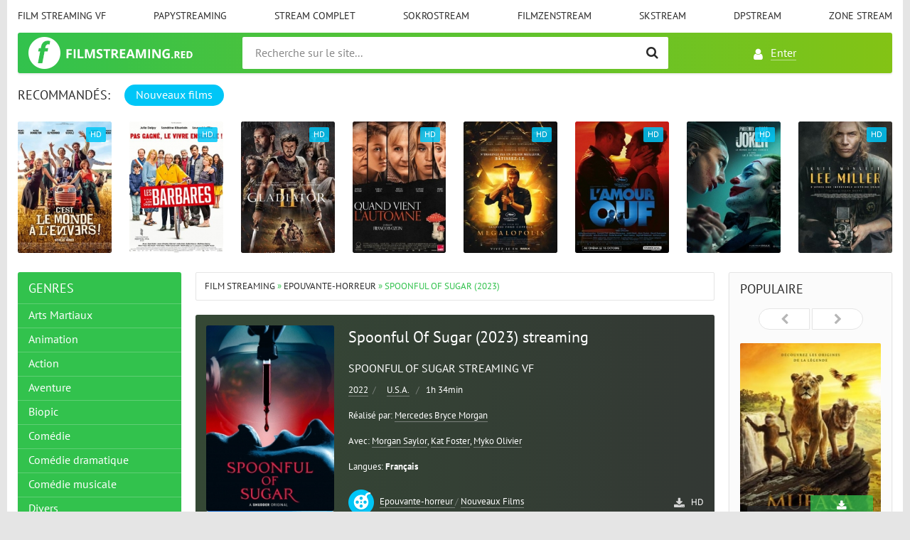

--- FILE ---
content_type: text/html; charset=utf-8
request_url: https://filmstreaming.pics/6336-spoonful-of-sugar-2023.html
body_size: 9081
content:
<!DOCTYPE html>
<html lang="FR">
<head>
<meta charset="utf-8">
<title>Spoonful Of Sugar Streaming VF GRATUIT | Film en Streaming 2023</title>
<meta name="description" content="Regarder film complet Spoonful Of Sugar en streaming vf gratuitement. Spoonful Of Sugar 2023 en version francaise sans inscription. Bonne qualite HD 720p, Full HD 1080p, 4k.">
<meta name="keywords" content="Spoonful Of Sugar film complet, Spoonful Of Sugar Streaming, Spoonful Of Sugar 2023 Streaming, Spoonful Of Sugar Streaming  VF">
<meta name="generator" content="DataLife Engine (http://dle-news.ru)">
<meta property="og:site_name" content="Film Streaming 2026 – Voir Film Complet HD, 4K en française Gratuit">
<meta property="og:type" content="article">
<meta property="og:title" content="Spoonful Of Sugar (2023)">
<meta property="og:url" content="https://filmstreaming.pics/6336-spoonful-of-sugar-2023.html">
<meta property="og:image" content="https://filmstreaming.pics/uploads/posts/2023-02/medium/1677081081_spoonful20of20sugar20poster.jpg">
<meta property="og:description" content="Millicent se concentre sur sa thèse portant sur les enfants souffrant d'allergies graves. Parallèlement, elle s'occupe du petit Johnny, un enfant muet qui souffre de toutes les allergies possibles et imaginables Sa mère autoritaire, Rebecca, est un auteur dont la sortie de son dernier livre est">
<link rel="search" type="application/opensearchdescription+xml" href="https://filmstreaming.pics/index.php?do=opensearch" title="Film Streaming 2026 – Voir Film Complet HD, 4K en française Gratuit">
<link rel="canonical" href="https://filmstreaming.pics/6336-spoonful-of-sugar-2023.html">
<link rel="alternate" type="application/rss+xml" title="Film Streaming 2026 – Voir Film Complet HD, 4K en française Gratuit" href="https://filmstreaming.pics/rss.xml">
<link href="/engine/classes/min/index.php?charset=utf-8&amp;f=engine/editor/css/default.css&amp;v=25" rel="stylesheet" type="text/css">
<script src="/engine/classes/min/index.php?charset=utf-8&amp;g=general&amp;v=25"></script>
<script src="/engine/classes/min/index.php?charset=utf-8&amp;f=engine/classes/js/jqueryui.js,engine/classes/js/dle_js.js,engine/classes/masha/masha.js&amp;v=25" defer></script>
<meta http-equiv="X-UA-Compatible" content="IE=edge">
<meta name="viewport" content="width=device-width,initial-scale=1,user-scalable=no">
<link rel="stylesheet" href="/templates/filmstreaming/css/styles.css">
<link rel="stylesheet" href="/templates/filmstreaming/css/engine.css">
<link rel="shortcut icon" type="image/vnd.microsoft.icon" href="/templates/filmstreaming/images/favicon.png">

    
    <meta name="google-site-verification" content="c-xp8aLcCkuuw6f2I7Sr1MH0YCYgMx6jiZQp_ObB6pU" />
    <meta name="msvalidate.01" content="B033C284F9599778A2532E3F8E6D4365" />
    <meta name="google-site-verification" content="DZBEMEBCZwgLpN-TcsdkyLRmBjvvTFDs7uMAeTKH6LQ" />
    
   <script src="//www.altadefinizione4k.tv/playerjs.js" type="text/javascript"></script>

    
    </head>
<body>

<div class="page-wrapper">
<!--noindex--><button type="button" class="scroll-top" title="Grimper"><span>Grimper</span></button><!--/noindex-->
<header class="header">
	<nav class="header__nav">
		<ul class="header__menu">
			<li><a href="/film-streaming-vf.html">Film streaming VF</a></li>
			<li><a href="/papystreaming-hd-ita.html">PapyStreaming</a></li>
			<li><a href="/streamcomplet-hd.html">	Stream Complet</a></li>
			<li><a href="/sokrostream-hd-1.html">	Sokrostream</a></li>
			<li><a href="/filmzenstream-vf.html">	Filmzenstream</a></li>
			<li><a href="/skstream-hd.html">SkStream</a></li>
			<li><a href="/dpstream.html">Dpstream</a></li>
			<li><a href="/zone-stream-hd-5.html">Zone stream</a></li>
			
		</ul>
	</nav>
	<div class="header__bar-wrapper">
		<div class="header-bar clearfix">
			<div class="header-bar__logo-container">
				<button type="button" class="header-bar__menu-button ic_menu-white"></button>
				<a href="/" class="header-bar__logo" title="Film streaming"></a>
			</div>
			<div class="header-bar__links">
				
				<!--noindex-->
				<a href="#" class="header-bar__link header-bar__link_login popup-open popup-open_login ic_login-white" rel="nofollow"><span>Enter</span></a>
				
				<!--/noindex-->
				
				
			</div>
			<div class="header-bar__search">
				<form method="post" action="">
					<input type="hidden" name="do" value="search"><input type="hidden" name="subaction" value="search">
					<button type="submit" class="header-bar__search-submit" alt="Recherche" title="Recherche"></button>
					<input type="text" id="story" name="story" maxlength="40" class="header-bar__search-input" placeholder="Recherche sur le site...">
				</form>
			</div>
		</div>
	</div>
</header>
<main>
	<!-- data-cookie используется для запоминания последней выбранной вкладки -->
	<div class="recommend tabs" data-cookie="main">
		<div class="recommend__title h3">Recommandés:</div>
		<div class="tabs-switch">
			<button type="button" class="tab-switch active">Nouveaux films </button>
			
		</div>
		<div class="tab-content recommend__items visible">
			<a href="https://filmstreaming.pics/10271-cest-le-monde-a-lenvers-2024.html" class="recommend__item">
    <span class="aspect-ratio"><img src="/uploads/posts/2024-07/medium/1721924578_cde74f5fc87323a9daced58b9f1ceeb0.jpg" alt="C&#039;est le monde à l&#039;envers ! (2024)" title="C&#039;est le monde à l&#039;envers ! (2024)"></span>
	<span class="recommend__item-title">C&#039;est le monde à l&#039;envers ! (2024)</span>
	<span class="recommend__item-quality recommend__item-quality">HD</span>
</a><a href="https://filmstreaming.pics/10276-les-barbares-2024.html" class="recommend__item">
    <span class="aspect-ratio"><img src="/uploads/posts/2024-07/medium/1722017858_086bfa0c0f9b05f56e32b20c07b1fa1a.jpg" alt="Les Barbares (2024)" title="Les Barbares (2024)"></span>
	<span class="recommend__item-title">Les Barbares (2024)</span>
	<span class="recommend__item-quality recommend__item-quality">HD</span>
</a><a href="https://filmstreaming.pics/10267-gladiator-ii-2024.html" class="recommend__item">
    <span class="aspect-ratio"><img src="/uploads/posts/2024-10/medium/1728321403_d65be9c3a6f9dc13a987f71c59351855.jpg" alt="Gladiator II (2024)" title="Gladiator II (2024)"></span>
	<span class="recommend__item-title">Gladiator II (2024)</span>
	<span class="recommend__item-quality recommend__item-quality">HD</span>
</a><a href="https://filmstreaming.pics/10269-quand-vient-lautomne-2024.html" class="recommend__item">
    <span class="aspect-ratio"><img src="/uploads/posts/2024-09/medium/1726676840_b65f229e9a22c73a0b7a80a914271ce6.jpg" alt="Quand vient l’automne (2024)" title="Quand vient l’automne (2024)"></span>
	<span class="recommend__item-title">Quand vient l’automne (2024)</span>
	<span class="recommend__item-quality recommend__item-quality">HD</span>
</a><a href="https://filmstreaming.pics/9617-megalopolis-2024.html" class="recommend__item">
    <span class="aspect-ratio"><img src="/uploads/posts/2024-09/medium/1726674479_a0df3831e0fafb08dee118f93ec1d062.jpg" alt="Megalopolis (2024)" title="Megalopolis (2024)"></span>
	<span class="recommend__item-title">Megalopolis (2024)</span>
	<span class="recommend__item-quality recommend__item-quality">HD</span>
</a><a href="https://filmstreaming.pics/7258-lamour-ouf-2024.html" class="recommend__item">
    <span class="aspect-ratio"><img src="/uploads/posts/2024-09/medium/1725810817_66de848b3b9cc99b79c050ca6e3504af.jpg" alt="L&#039;Amour ouf (2024)" title="L&#039;Amour ouf (2024)"></span>
	<span class="recommend__item-title">L&#039;Amour ouf (2024)</span>
	<span class="recommend__item-quality recommend__item-quality">HD</span>
</a><a href="https://filmstreaming.pics/4592-joker-folie-a-deux-2024.html" class="recommend__item">
    <span class="aspect-ratio"><img src="/uploads/posts/2024-09/medium/1725174919_f5a1012acb73bb38b4801fe371a54227.jpg" alt="Joker: Folie à Deux (2024)" title="Joker: Folie à Deux (2024)"></span>
	<span class="recommend__item-title">Joker: Folie à Deux (2024)</span>
	<span class="recommend__item-quality recommend__item-quality">HD</span>
</a><a href="https://filmstreaming.pics/10278-lee-miller-2024.html" class="recommend__item">
    <span class="aspect-ratio"><img src="/uploads/posts/2024-09/medium/1725169002_2ccd6ce117326578741b5b3042a9dde9.jpg" alt="Lee Miller (2024)" title="Lee Miller (2024)"></span>
	<span class="recommend__item-title">Lee Miller (2024)</span>
	<span class="recommend__item-quality recommend__item-quality">HD</span>
</a><a href="https://filmstreaming.pics/9465-transformers-le-commencement-2024.html" class="recommend__item">
    <span class="aspect-ratio"><img src="/uploads/posts/2024-07/medium/1722020436_b63a515be61c88255f82115bf375a6ee.jpg" alt="Transformers : le commencement (2024)" title="Transformers : le commencement (2024)"></span>
	<span class="recommend__item-title">Transformers : le commencement (2024)</span>
	<span class="recommend__item-quality recommend__item-quality">HD</span>
</a><a href="https://filmstreaming.pics/10272-challenger-2024.html" class="recommend__item">
    <span class="aspect-ratio"><img src="/uploads/posts/2024-07/medium/1721986873_4c779638fa0bb60697c0bf93dbd3067c.jpg" alt="Challenger (2024)" title="Challenger (2024)"></span>
	<span class="recommend__item-title">Challenger (2024)</span>
	<span class="recommend__item-quality recommend__item-quality">HD</span>
</a><a href="https://filmstreaming.pics/10270-the-killer-2024.html" class="recommend__item">
    <span class="aspect-ratio"><img src="/uploads/posts/2024-07/medium/1721922710_8315c88371e4fdf93c65afa92ed783cd.jpg" alt="The Killer (2024)" title="The Killer (2024)"></span>
	<span class="recommend__item-title">The Killer (2024)</span>
	<span class="recommend__item-quality recommend__item-quality">HD</span>
</a><a href="https://filmstreaming.pics/9755-emmanuelle-2024.html" class="recommend__item">
    <span class="aspect-ratio"><img src="/uploads/posts/2024-07/medium/1721915051_b6bbe487b5f86294577ebe75a38f8b44.jpg" alt="Emmanuelle (2024)" title="Emmanuelle (2024)"></span>
	<span class="recommend__item-title">Emmanuelle (2024)</span>
	<span class="recommend__item-quality recommend__item-quality">HD</span>
</a><a href="https://filmstreaming.pics/9135-le-robot-sauvage-2024.html" class="recommend__item">
    <span class="aspect-ratio"><img src="/uploads/posts/2024-07/medium/1721906508_7a1098f21c765b7d4935240e1af094ed.jpg" alt="Le Robot Sauvage (2024)" title="Le Robot Sauvage (2024)"></span>
	<span class="recommend__item-title">Le Robot Sauvage (2024)</span>
	<span class="recommend__item-quality recommend__item-quality">HD</span>
</a><a href="https://filmstreaming.pics/9446-speak-no-evil-2024.html" class="recommend__item">
    <span class="aspect-ratio"><img src="/uploads/posts/2024-06/medium/1718824828_3bfc5635c5724bd83392c3a9b541fff9.jpg" alt="Speak No Evil (2024)" title="Speak No Evil (2024)"></span>
	<span class="recommend__item-title">Speak No Evil (2024)</span>
	<span class="recommend__item-quality recommend__item-quality">HD</span>
</a><a href="https://filmstreaming.pics/7557-venom-3-2024.html" class="recommend__item">
    <span class="aspect-ratio"><img src="/uploads/posts/2024-06/medium/1717493360_325466f44d0e3816cb6f9c8cde35e517.jpg" alt="Venom: The Last Dance (2024)" title="Venom: The Last Dance (2024)"></span>
	<span class="recommend__item-title">Venom: The Last Dance (2024)</span>
	<span class="recommend__item-quality recommend__item-quality">HD</span>
</a><a href="https://filmstreaming.pics/9717-lheureuse-elue-2024.html" class="recommend__item">
    <span class="aspect-ratio"><img src="/uploads/posts/2024-06/medium/1717439725_4c4c000f1d19b55e121a9e31d5160b51.jpg" alt="L’Heureuse élue (2024)" title="L’Heureuse élue (2024)"></span>
	<span class="recommend__item-title">L’Heureuse élue (2024)</span>
	<span class="recommend__item-quality recommend__item-quality">HD</span>
</a>
		</div>
		
	</div>
	<div class="main clearfix">
		<section class="main__content">
			<div class="speedbar"><span id="dle-speedbar"><span itemscope itemtype="http://data-vocabulary.org/Breadcrumb"><a href="https://filmstreaming.pics/" itemprop="url"><span itemprop="title">Film Streaming</span></a></span> &raquo; <span itemscope itemtype="http://data-vocabulary.org/Breadcrumb"><a href="https://filmstreaming.pics/epouvante-horreur-hd/" itemprop="url"><span itemprop="title">Epouvante-horreur </span></a></span> &raquo; Spoonful Of Sugar (2023)</span></div>
			
			<div id='dle-content'><section class="inner-entry entry">
	<div class="inner-entry__allinfo-wrapper clearfix">
		<div class="inner-entry__image">
			<img src="/uploads/posts/2023-02/medium/1677081081_spoonful20of20sugar20poster.jpg" alt="Spoonful Of Sugar (2023)">
            
             <noindex> <center> 
              
                <a href="/filmstreaming.php"   rel="nofollow"   target="_blank"><img src="/stream1.png" ></a>
                      
                     
                     </center></noindex>
		</div>
		<div class="inner-entry__allinfo">
			<h1 class="inner-entry__title">Spoonful Of Sugar (2023) streaming</h1>
			<div class="inner-entry__stat">
                <span class="entry__reads"><h2>Spoonful Of Sugar streaming VF</h2> <span class="entry__stat-divider"></span> </span><br>
				<span class="entry__reads" > <a href="https://filmstreaming.pics/xfsearch/year/2022/">2022</a></span><span class="entry__stat-divider">/</span> 
				<span class="entry__reads"><span> </span>&nbsp; <a href="https://filmstreaming.pics/xfsearch/country/U.S.A./">U.S.A.</a></span> <span class="entry__stat-divider">/</span> 
				<span class="entry__reads"><span>1h 34min</span></span><br><br>
                <span class="entry__reads" >Réalisé par: <a href="https://filmstreaming.pics/xfsearch/director/Mercedes+Bryce+Morgan/">Mercedes Bryce Morgan</a></span><span class="entry__stat-divider"></span><br><br>
                <span class="entry__reads" > Avec: <a href="https://filmstreaming.pics/xfsearch/actors/Morgan+Saylor/">Morgan Saylor</a>, <a href="https://filmstreaming.pics/xfsearch/actors/Kat+Foster/">Kat Foster</a>, <a href="https://filmstreaming.pics/xfsearch/actors/Myko+Olivier/">Myko Olivier</a></span><span class="entry__stat-divider"></span><br><br>
                <span class="entry__reads" >Langues: <b>Français</b></span><span class="entry__stat-divider"></span>
			</div>
			<div class="inner-entry__info">
			
				<span class="entry__info-size">HD</span>
				
				<div class="entry__info-categories">
					<div class="entry__info-wrapper">
						<img src="/templates/filmstreaming/images/icons/films.png" /> <a href="https://filmstreaming.pics/epouvante-horreur-hd/">Epouvante-horreur </a> / <a href="https://filmstreaming.pics/video/">Nouveaux Films</a>
					</div>
				</div>
			</div>
		
			<div class="inner-entry__buttons">
				<a href="/download.php" target="_blank" class="inner-entry__download entry__info-download">Télécharger  rapide</a>
				<a href="#" class="trailer-btn button_line button_line_blue inner-entry__trailer"><span>Voir&nbsp;</span>Bandes-annonces</a>
				<a href="#online" class="button_line inner-entry__online"><span>Streaming&nbsp;</span>en HD</a>
			</div>
		</div>
	</div>
	<div id="msg" class="inner-entry__content-text">
		Millicent se concentre sur sa thèse portant sur les enfants souffrant d'allergies graves. Parallèlement, elle s'occupe du petit Johnny, un enfant muet qui souffre de toutes les allergies possibles et imaginables Sa mère autoritaire, Rebecca, est un auteur dont la sortie de son dernier livre est imminente, tandis que son père, Jacob, passe ses journées à travailler sur un projet de menuiserie dans le jardin.
	</div>
	<div class="ftabs tabs-box" id="online">
		
		
		    <div class="tabs-sel">
			    <span class="current"> STREAMING EN HD</span>
				<span>BANDE-ANNONCE</span>
			</div>
			
			<div class="fplayer video-box tabs-b visible">
    
        <div id="1"></div>

<script>
    var player = new Playerjs({id:"1",  poster:"https://filmstreaming.pics/uploads/posts/2023-02/medium/1677081081_spoonful20of20sugar20poster.jpg", file:"https://filmstreaming.pics/Universal.mp4", title:"Spoonful Of Sugar (2023) streaming"});
</script>
			</div>
			
			<div class="fplayer video-box tabs-b">
			    	<iframe width="956" height="538" src="https://www.youtube.com/embed/FBzd_pwbUss" title="SPOONFUL OF SUGAR Official Trailer (2023) Horror Movie HD" frameborder="0" allowfullscreen></iframe>
			</div>
			
	</div>

	
	
	<div class="inner-entry__related">
		<div class="related">
		    <h4 class="inner-entry__related-header">Recommandé de voir films</h4>
			<ul class="uRelatedEntries"><a href="https://filmstreaming.pics/5092-toi-non-plus-tu-nas-rien-vu-2023.html" class="recommend__item">
 <span class="aspect-ratio">
 <img src="/uploads/posts/2022-11/medium/1668081248_1974998.jpg" alt="Toi non plus tu n&#039;as rien vu (2023)" title="Toi non plus tu n&#039;as rien vu (2023)">
 </span>
 <span class="recommend__item-title">Toi non plus tu n&#039;as rien vu (2023)</span>
</a><a href="https://filmstreaming.pics/3457-murina-2022.html" class="recommend__item">
 <span class="aspect-ratio">
 <img src="/uploads/posts/2022-03/medium/1646907191_1046519.jpg" alt="Murina (2022)" title="Murina (2022)">
 </span>
 <span class="recommend__item-title">Murina (2022)</span>
</a><a href="https://filmstreaming.pics/2945-a-nos-enfants-2021.html" class="recommend__item">
 <span class="aspect-ratio">
 <img src="/uploads/posts/2021-12/medium/1640518050_3216799.jpg" alt="A nos enfants (2022)" title="A nos enfants (2022)">
 </span>
 <span class="recommend__item-title">A nos enfants (2022)</span>
</a><a href="https://filmstreaming.pics/2671-envole-moi-2021.html" class="recommend__item">
 <span class="aspect-ratio">
 <img src="/uploads/posts/2021-03/medium/1615020569_3072240.jpg" alt="Envole-moi (2021)" title="Envole-moi (2021)">
 </span>
 <span class="recommend__item-title">Envole-moi (2021)</span>
</a><a href="https://filmstreaming.pics/894-sole-2019-hd-15.html" class="recommend__item">
 <span class="aspect-ratio">
 <img src="/uploads/posts/2020-01/medium/1579971076_4863767.jpg" alt="Sole (2019)" title="Sole (2019)">
 </span>
 <span class="recommend__item-title">Sole (2019)</span>
</a></ul>
		</div>
	</div>
	
	<div class="inner-entry__share-discuss">
		<div class="inner-entry__share yashare-auto-init" data-yashareL10n="ru" data-yashareQuickServices="vkontakte,facebook,twitter,odnoklassniki,moimir" data-yashareTheme="counter"></div>
        <br>
	</div>
</section>


<script type="text/javascript" async="async" src="//yastatic.net/share/share.js" charset="utf-8"></script>
<div id="trailer-box" title="Bandes-annonces Spoonful Of Sugar (2023)">
		<iframe width="956" height="538" src="https://www.youtube.com/embed/FBzd_pwbUss" title="SPOONFUL OF SUGAR Official Trailer (2023) Horror Movie HD" frameborder="0" allowfullscreen></iframe>
</div></div>
			


   








		</section>
		<aside class="main__left clearfix clearfix_right">
	<div class="nav-drawer">
		<div class="nav-drawer__content">
			<div class="nav-drawer__login">
				
				<a href="#" class="header-bar__link header-bar__link_login popup-open popup-open_login ic_login-white" rel="nofollow"><span>Enter</span></a>
				
				
				
			</div>
			
			<div class="block block_green block_categories">
				<div class="block__title">Genres</div>
				<ul class="block__menu block__menu_depth-2">
				    <li>
	<a href="https://filmstreaming.pics/arts-martiaux/" id="10">Arts Martiaux</a>
	
	
</li><li>
	<a href="https://filmstreaming.pics/animation-hd/" id="9">Animation</a>
	
	
</li><li>
	<a href="https://filmstreaming.pics/action-hd/" id="8">Action</a>
	
	
</li><li>
	<a href="https://filmstreaming.pics/aventure/" id="11">Aventure</a>
	
	
</li><li>
	<a href="https://filmstreaming.pics/biopic/" id="12">Biopic</a>
	
	
</li><li>
	<a href="https://filmstreaming.pics/comedie/" id="13">Comédie</a>
	
	
</li><li>
	<a href="https://filmstreaming.pics/comedie-dramatique/" id="14">Comédie dramatique</a>
	
	
</li><li>
	<a href="https://filmstreaming.pics/comedie-musicale/" id="15">Comédie musicale</a>
	
	
</li><li>
	<a href="https://filmstreaming.pics/divers/" id="16">Divers</a>
	
	
</li><li>
	<a href="https://filmstreaming.pics/documentaire/" id="17">Documentaire</a>
	
	
</li><li>
	<a href="https://filmstreaming.pics/drame/" id="18">Drame</a>
	
	
</li><li>
	<a href="https://filmstreaming.pics/epouvante-horreur-hd/" id="19">Epouvante-horreur </a>
	
	
</li><li>
	<a href="https://filmstreaming.pics/erotique/" id="20">Erotique</a>
	
	
</li><li>
	<a href="https://filmstreaming.pics/espionnage/" id="21">Espionnage</a>
	
	
</li><li>
	<a href="https://filmstreaming.pics/famille-hd/" id="22">Famille</a>
	
	
</li><li>
	<a href="https://filmstreaming.pics/fantastique/" id="23">Fantastique</a>
	
	
</li><li>
	<a href="https://filmstreaming.pics/guerre/" id="24">Guerre</a>
	
	
</li><li>
	<a href="https://filmstreaming.pics/historique/" id="25">Historique</a>
	
	
</li><li>
	<a href="https://filmstreaming.pics/musical/" id="26">Musical </a>
	
	
</li><li>
	<a href="https://filmstreaming.pics/policier/" id="27">Policier</a>
	
	
</li><li>
	<a href="https://filmstreaming.pics/romance-hd/" id="28">Romance</a>
	
	
</li><li>
	<a href="https://filmstreaming.pics/science-fiction/" id="29">Science fiction </a>
	
	
</li><li>
	<a href="https://filmstreaming.pics/thriller/" id="30">Thriller </a>
	
	
</li><li>
	<a href="https://filmstreaming.pics/western/" id="31">Western</a>
	
	
</li><li>
	<a href="https://filmstreaming.pics/video/" id="32">Nouveaux Films</a>
	
	
</li>
                    
                           
                
                   
                    
                    
				</ul>
			</div>
		</div>
	</div>
	
	<div class="block block_awaiting">
		<div class="block__title">Top Films</div>
		<div class="awaiting-entries">
			<div class="awaiting-entry">
<a href="https://filmstreaming.pics/4558-captain-america-new-world-order-2024.html" class="awaiting-entry__wrapper">
    <span class="aspect-ratio"><img src="/uploads/posts/2024-11/medium/1731435522_9b9b67512f65dd927721e3197db0f4bb.jpg" alt="Captain America: Brave New World (2025)"></span>
	<span class="awaiting-entry__params">
	    <span class="awaiting-entry__category">Action                  / Aventure                  / Fantastique                  / Nouveaux Films</span>
		<span class="awaiting-entry__year">HD</span>
	</span>
</a>
</div><div class="awaiting-entry">
<a href="https://filmstreaming.pics/9487-le-fil-2024.html" class="awaiting-entry__wrapper">
    <span class="aspect-ratio"><img src="/uploads/posts/2024-08/medium/1723471199_e5985866506c941f723b90ee8e7cfe99.jpg" alt="Le Fil (2024)"></span>
	<span class="awaiting-entry__params">
	    <span class="awaiting-entry__category">Drame                   / Nouveaux Films</span>
		<span class="awaiting-entry__year">HD</span>
	</span>
</a>
</div><div class="awaiting-entry">
<a href="https://filmstreaming.pics/10285-la-prisonniere-de-bordeaux-2024.html" class="awaiting-entry__wrapper">
    <span class="aspect-ratio"><img src="/uploads/posts/2024-07/medium/1722269157_192c14610eb69abfbf24b1076e9c4a65.jpg" alt="La Prisonnière de Bordeaux (2024)"></span>
	<span class="awaiting-entry__params">
	    <span class="awaiting-entry__category">Drame                    / Nouveaux Films</span>
		<span class="awaiting-entry__year">HD</span>
	</span>
</a>
</div><div class="awaiting-entry">
<a href="https://filmstreaming.pics/10268-a-lancienne-2024.html" class="awaiting-entry__wrapper">
    <span class="aspect-ratio"><img src="/uploads/posts/2024-07/medium/1721908852_917e8e21ba64b51370b3fbe409b347bb.jpg" alt="À l’ancienne (2024)"></span>
	<span class="awaiting-entry__params">
	    <span class="awaiting-entry__category">Comédie                     / Nouveaux Films</span>
		<span class="awaiting-entry__year">HD</span>
	</span>
</a>
</div><div class="awaiting-entry">
<a href="https://filmstreaming.pics/8761-beetlejuice-beetlejuice-2024.html" class="awaiting-entry__wrapper">
    <span class="aspect-ratio"><img src="/uploads/posts/2024-07/medium/1721906142_22419cf7a8b4f6e0ee6b71f301224aac.jpg" alt="Beetlejuice Beetlejuice (2024)"></span>
	<span class="awaiting-entry__params">
	    <span class="awaiting-entry__category">Epouvante-horreur                       / Thriller                       / Nouveaux Films</span>
		<span class="awaiting-entry__year">HD</span>
	</span>
</a>
</div><div class="awaiting-entry">
<a href="https://filmstreaming.pics/9774-paddington-au-perou-2025.html" class="awaiting-entry__wrapper">
    <span class="aspect-ratio"><img src="/uploads/posts/2024-06/medium/1718710455_3d888f3f864049f77bc99b83f246312d.jpg" alt="Paddington au Pérou (2025)"></span>
	<span class="awaiting-entry__params">
	    <span class="awaiting-entry__category">Aventure                       / Comédie                       / Famille                       / Nouveaux Films</span>
		<span class="awaiting-entry__year">HD</span>
	</span>
</a>
</div>
		</div>
	</div>
	
</aside>
		<aside class="main__right">
	<div class="block block_top-games">
		<div class="block__title">Populaire</div>
   <div class="top-games__nav owl-nav">
			<div class="owl-prev"></div>
			<div class="owl-next"></div>
		</div>
		<div class="top-game__carousel">
			<div class="top-game__carousel-page clearfix clearfix_left"><div class="top-game">
	<a href="https://filmstreaming.pics/4839-mufasa-the-lion-king-2024.html" class="top-game__wrapper">
	    <span class="aspect-ratio">
		    <img src="/uploads/posts/2024-11/medium/1731512898_f5f2447c4246e42eb3e69040605d7cf1.jpg" alt="Mufasa: le roi lion (2024)" title="Mufasa: le roi lion (2024)">
		</span>
		<span class="top-game__params">
		    <span class="top-game__rating">
			 Français
			</span>
			<span class="top-game__size">HD</span>
		</span>
	</a>
	<a href="https://filmstreaming.pics/4839-mufasa-the-lion-king-2024.html" class="top-game__title">Mufasa: le roi lion (2024)</a>
</div></div>
			<div class="top-game__carousel-page clearfix clearfix_left"><div class="top-game">
	<a href="https://filmstreaming.pics/3837-kraven-le-chasseur-2023.html" class="top-game__wrapper">
	    <span class="aspect-ratio">
		    <img src="/uploads/posts/2024-12/medium/1733418984_bf759d8af9d0eb3b279a802b179ae4cb.jpg" alt="Kraven The Hunter (2024)" title="Kraven The Hunter (2024)">
		</span>
		<span class="top-game__params">
		    <span class="top-game__rating">
			 Français
			</span>
			<span class="top-game__size">HD</span>
		</span>
	</a>
	<a href="https://filmstreaming.pics/3837-kraven-le-chasseur-2023.html" class="top-game__title">Kraven The Hunter (2024)</a>
</div></div>
			<div class="top-game__carousel-page clearfix clearfix_left"><div class="top-game">
	<a href="https://filmstreaming.pics/18131-sonic-3-le-film-2024.html" class="top-game__wrapper">
	    <span class="aspect-ratio">
		    <img src="/uploads/posts/2024-11/medium/1732736958_85e77c51c172da4aec13679210295a11.jpg" alt="Sonic 3 - le film (2024)" title="Sonic 3 - le film (2024)">
		</span>
		<span class="top-game__params">
		    <span class="top-game__rating">
			 Français
			</span>
			<span class="top-game__size">HD</span>
		</span>
	</a>
	<a href="https://filmstreaming.pics/18131-sonic-3-le-film-2024.html" class="top-game__title">Sonic 3 - le film (2024)</a>
</div></div>
		</div>
	</div>
	
	<div class="block block_yellow-light">
		<div class="block__title">Meilleurs films</div>
		 <div class="top-uploader clearfix clearfix_left">
	 <img src="/uploads/posts/2024-11/medium/1732723224_1c637da2ba5462df0d49da335124208a.jpg" class="top-uploader__image" alt="Wicked  (2024)">
	 <div class="top-uploader__author"><a href="https://filmstreaming.pics/8738-wicked-part-1-2024.html">Wicked  (2024)</a></div>
	 <div class="top-uploader__uploads">Comédie musicale                           / Fantastique                           / Nouveaux Films</div>
	 <div class="top-uploader__position">1</div>
</div> <div class="top-uploader clearfix clearfix_left">
	 <img src="/uploads/posts/2024-09/medium/1725988761_173947fe33522da48c720e462703d996.jpg" class="top-uploader__image" alt="Prodigieuses (2024)">
	 <div class="top-uploader__author"><a href="https://filmstreaming.pics/20843-prodigieuses-2023.html">Prodigieuses (2024)</a></div>
	 <div class="top-uploader__uploads">Biopic                            / Drame                            / Nouveaux Films</div>
	 <div class="top-uploader__position">2</div>
</div> <div class="top-uploader clearfix clearfix_left">
	 <img src="/uploads/posts/2024-09/medium/1725211701_2b2a7580a6e51a9a7abdfc7c7ae16b65.jpg" class="top-uploader__image" alt="En fanfare (2024)">
	 <div class="top-uploader__author"><a href="https://filmstreaming.pics/9708-en-fanfare-2024.html">En fanfare (2024)</a></div>
	 <div class="top-uploader__uploads">Comédie                             / Comédie dramatique                             / Drame                             / Nouveaux Films</div>
	 <div class="top-uploader__position">3</div>
</div> <div class="top-uploader clearfix clearfix_left">
	 <img src="/uploads/posts/2024-09/medium/1725194642_29ca289106f940db4a1a66ca7fad065e.jpg" class="top-uploader__image" alt="Vaiana 2 (2024)">
	 <div class="top-uploader__author"><a href="https://filmstreaming.pics/8994-vaiana-2-2024.html">Vaiana 2 (2024)</a></div>
	 <div class="top-uploader__uploads">Animation                              / Aventure                              / Famille                              / Nouveaux Films</div>
	 <div class="top-uploader__position">4</div>
</div> <div class="top-uploader clearfix clearfix_left">
	 <img src="/uploads/posts/2024-07/medium/1722265177_c9816ce88edee95e94095956e3ddfba4.jpg" class="top-uploader__image" alt="Finalement (2024)">
	 <div class="top-uploader__author"><a href="https://filmstreaming.pics/10283-finalement-2024.html">Finalement (2024)</a></div>
	 <div class="top-uploader__uploads">Comédie dramatique                               / Drame                               / Romance                               / Nouveaux Films</div>
	 <div class="top-uploader__position">5</div>
</div>
	</div>
</aside>
	</div>
</main>
<footer class="footer">
	<div class="footer__first-line">
		<div class="footer__left">
			<div class="footer__copy">
				Filmstreaming.red &copy; 2026
			</div>
			<div class="footer__rights">
				Film Gratuit. 
				<a href="/rss.xml" class="footer__rss" rel="nofollow"></a>
				<a href="/sitemap.xml" class="footer__sitemap" title="Sitemap"></a>
			</div>
		</div>
		<div class="footer__center clearfix">
			<ul class="footer__menu">
				<li><a href="/" >Film streaming</a></li>
                	<li><a href="/dmca.html" >DMCA</a></li>
			
			</ul>
		</div>
		<div class="footer__right">
			
		</div>
	</div>
	<div class="footer__second-line">
		<p>Films en Streaming Gratuit Complet HD Version Française (VF). Regarder des films gratuits illimités. Site de streaming et site de téléchargement qui vous permet de voir vos films complets. </p>
	</div>
</footer>

<!-- Перекрывающий блок для меню мобильной версии (затемнение контента) -->
<div class="nav-overlay"></div>



<!--noindex-->
<div class="popup popup_side-block popup_login">
	<div class="popup__scroll-wrapper">
		<div class="popup__container">
			<button type="button" class="popup__close"></button>
			<div class="popup__title">Авторизация</div>
			<div class="popup__content">
				<form method="post" style="margin:0" >
					<input maxlength="28" type="text" name="login_name" id="login_name" class="login-username" placeholder="Login:">
					<input maxlength="23" type="password" name="login_password" id="login_password" class="login-password" placeholder="Пароль:">
					<button type="submit" onclick="submit();" class="button_green login-submit">Авторизоваться</button>
					<input name="login" type="hidden" id="login" value="submit">
				</form>
			</div>
		</div><div class="popup__container-side">
		    <div class="popup__side-text">Войти через</div>
		<div class="login-soc-btns">
		    <a href="" target="_blank"><img src="/templates/filmstreaming/images/social/vk.png" /></a>
			<a href="" target="_blank"><img src="/templates/filmstreaming/images/social/ok.png" /></a>
			<a href="" target="_blank"><img src="/templates/filmstreaming/images/social/fb.png" /></a>
			<a href="" target="_blank"><img src="/templates/filmstreaming/images/social/mail.png" /></a>
			<a href="" target="_blank"><img src="/templates/filmstreaming/images/social/google.png" /></a>
			<a href="" target="_blank"><img src="/templates/filmstreaming/images/social/yandex.png" /></a>
		</div>
			<a href="https://filmstreaming.pics/index.php?do=register" class="button button_line" rel="nofollow">Регистрация</a>
			<a href="https://filmstreaming.pics/index.php?do=lostpassword" class="button button_line" rel="nofollow">Восстановить пароль</a>
		</div>
	</div>
</div>
<!--/noindex-->


<!-- Viewport fix -->
<script>
 if (navigator.userAgent.match(/IEMobile\/10\.0/)) {
 var msViewportStyle = document.createElement('style');
 msViewportStyle.appendChild( document.createTextNode( '@-ms-viewport{width:auto!important}' ) );
 document.querySelector('head').appendChild(msViewportStyle);
 }
</script>

<!-- Переменные, используемые в скриптах -->
<script>
 if (!window.engine) { window.engine = {}; }
</script>

<!-- Основные скрипты сайта -->
<script type="text/javascript" defer="defer" src="/templates/filmstreaming/js/scripts.js?v1.1.136"></script>

<script type="text/javascript" src="/templates/filmstreaming/js/owl.carousel.min.js"></script>
<script type="text/javascript" src="/templates/filmstreaming/js/jquery.scripts.js?v=1.1.14"></script>

<script>
<!--
var dle_root       = '/';
var dle_admin      = '';
var dle_login_hash = 'a2fc1895f833f67dcb573786542882a34c211649';
var dle_group      = 5;
var dle_skin       = 'filmstreaming';
var dle_wysiwyg    = '1';
var quick_wysiwyg  = '1';
var dle_act_lang   = ["Yes", "No", "Enter", "Cancel", "Save", "Delete", "Loading. Please, wait..."];
var menu_short     = 'Quick edit';
var menu_full      = 'Full edit';
var menu_profile   = 'View profile';
var menu_send      = 'Send message';
var menu_uedit     = 'Admin Center';
var dle_info       = 'Information';
var dle_confirm    = 'Confirm';
var dle_prompt     = 'Enter the information';
var dle_req_field  = 'Please fill in all the required fields';
var dle_del_agree  = 'Are you sure you want to delete it? This action cannot be undone';
var dle_spam_agree = 'Are you sure you want to mark the user as a spammer? This will remove all his comments';
var dle_complaint  = 'Enter the text of your complaint to the Administration:';
var dle_big_text   = 'Highlighted section of text is too large.';
var dle_orfo_title = 'Enter a comment to the detected error on the page for Administration ';
var dle_p_send     = 'Send';
var dle_p_send_ok  = 'Notification has been sent successfully ';
var dle_save_ok    = 'Changes are saved successfully. Refresh the page?';
var dle_reply_title= 'Reply to the comment';
var dle_tree_comm  = '0';
var dle_del_news   = 'Delete article';
var dle_sub_agree  = 'Do you really want to subscribe to this article’s comments?';
var allow_dle_delete_news   = false;
var dle_search_delay   = false;
var dle_search_value   = '';
jQuery(function($){
FastSearch();
});
//-->
</script>
<!-- Yandex.Metrika counter -->
<script type="text/javascript" >
   (function(m,e,t,r,i,k,a){m[i]=m[i]||function(){(m[i].a=m[i].a||[]).push(arguments)};
   m[i].l=1*new Date();k=e.createElement(t),a=e.getElementsByTagName(t)[0],k.async=1,k.src=r,a.parentNode.insertBefore(k,a)})
   (window, document, "script", "https://mc.yandex.ru/metrika/tag.js", "ym");

   ym(52511518, "init", {
        id:52511518,
        clickmap:true,
        trackLinks:true,
        accurateTrackBounce:true
   });
</script>
<noscript><div><img src="https://mc.yandex.ru/watch/52511518" style="position:absolute; left:-9999px;" alt="" /></div></noscript>
<!-- /Yandex.Metrika counter -->
</div>
<script defer src="https://static.cloudflareinsights.com/beacon.min.js/vcd15cbe7772f49c399c6a5babf22c1241717689176015" integrity="sha512-ZpsOmlRQV6y907TI0dKBHq9Md29nnaEIPlkf84rnaERnq6zvWvPUqr2ft8M1aS28oN72PdrCzSjY4U6VaAw1EQ==" data-cf-beacon='{"version":"2024.11.0","token":"4ec00aa4ded64a94b04cfba8ada41e55","r":1,"server_timing":{"name":{"cfCacheStatus":true,"cfEdge":true,"cfExtPri":true,"cfL4":true,"cfOrigin":true,"cfSpeedBrain":true},"location_startswith":null}}' crossorigin="anonymous"></script>
</body>
</html>
<!-- DataLife Engine Copyright SoftNews Media Group (http://dle-news.ru) -->
